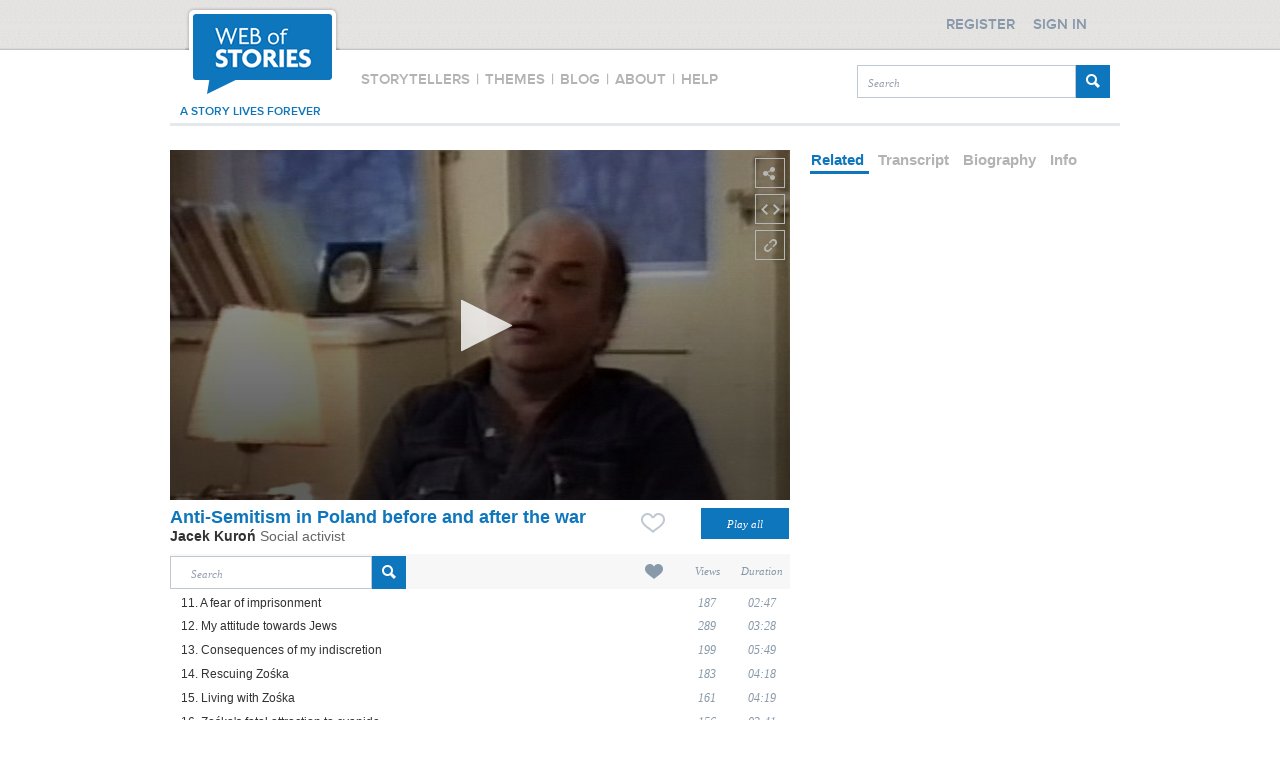

--- FILE ---
content_type: text/xml
request_url: https://s3-eu-west-1.amazonaws.com/eu-media1.webofstories.com/subs/1120/en/17465.xml
body_size: 4044
content:
<?xml version="1.0" encoding="utf-8" ?>
	<tt xmlns="http://www.w3.org/2006/10/ttaf1">
	 <head>
		<layout />
	  </head>
	  <body>
		<div xml:id="captions">
		
			<p begin="00:00:00" end="00:00:08">And in all of this, I was personally very affected by the whole Jewish issue.</p>
		
			<p begin="00:00:13" end="00:00:17">It had a profound and very personal significance for me.</p>
		
			<p begin="00:00:20" end="00:00:27">That wave of anti-Semitism made a terrible impression on me. Unbelievable.</p>
		
			<p begin="00:00:30" end="00:00:35">Adults, children.</p>
		
			<p begin="00:00:35" end="00:00:38">All those little poems, those jokes.</p>
		
			<p begin="00:00:38" end="00:00:46">All of that: Hitler did this for us, we'll raise a monument to him for that.</p>
		
			<p begin="00:00:51" end="00:00:54">I think to myself that -</p>
		
			<p begin="00:00:57" end="00:01:03">well, I must have heard,</p>
		
			<p begin="00:01:03" end="00:01:09">I was sensitised to this so I heard more than there was, and that's what I heard, wasn't it?</p>
		
			<p begin="00:01:09" end="00:01:15">I have no intention of generalising and saying this was the attitude of most of society,</p>
		
			<p begin="00:01:19" end="00:01:24">or the opposite and say that I have no opinion on this subject, who'll keep an account?</p>
		
			<p begin="00:01:24" end="00:01:31">There are all kinds of data taken from reports supplied by Grot, the government delegate to the West,</p>
		
			<p begin="00:01:31" end="00:01:39">indicating that the attitude of most of Polish society was, as they said, hostile towards Jews.</p>
		
			<p begin="00:01:39" end="00:01:44">I heard that all the time, constantly.</p>
		
			<p begin="00:01:46" end="00:01:52">Except that firstly, I'd like to draw your attention to a minor detail,</p>
		
			<p begin="00:01:54" end="00:01:58">namely, that I didn't tend to oppose this.</p>
		
			<p begin="00:01:58" end="00:02:02">I didn't start any arguments about this.</p>
		
			<p begin="00:02:02" end="00:02:07">And this is a kind of sign because,</p>
		
			<p begin="00:02:07" end="00:02:12">in relation to this, I didn't hear, my voice wasn't heard nor were the voices heard of people like me.</p>
		
			<p begin="00:02:16" end="00:02:20">What I think is that the anti-Semitism</p>
		
			<p begin="00:02:22" end="00:02:28">during the occupation needs to be considered slightly, I emphasise slightly,</p>
		
			<p begin="00:02:28" end="00:02:31">separately from the one that existed before the war and which was propagated by the Church,</p>
		
			<p begin="00:02:31" end="00:02:37">the social right wing, right-wing nationalists, and so on.</p>
		
			<p begin="00:02:40" end="00:02:45">I know that it existed, I know this from all the things I read afterwards on the subject.</p>
		
			<p begin="00:02:45" end="00:02:53">I think it's a form of rationalisation which is essential for survival and for our sanity.</p>
		
			<p begin="00:02:56" end="00:03:05">Because it's worth realising how great a social revolution took place then.</p>
		
			<p begin="00:03:05" end="00:03:13">Three million people were killed, so three million homeless people, vagrants get homes.</p>
		
			<p begin="00:03:15" end="00:03:19">Everyone was able to move up a step,</p>
		
			<p begin="00:03:19" end="00:03:24">even the poorest Jewish families still had homes that to someone were worth taking over. And the poorest Jewish families </p>
		
			<p begin="00:03:24" end="00:03:31">still had some goods, even the poorest, the most miserable of all, they still had something that someone could claim as goods.</p>
		
			<p begin="00:03:31" end="00:03:37">I'm not talking about that gold, which someone somewhere, and which was there and was taken by somebody.</p>
		
			<p begin="00:03:37" end="00:03:44">Or the fur coats sold for a song in the ghetto.</p>
		
			<p begin="00:03:44" end="00:03:50">That enormous, vast hoarde, mass of goods that was taken over.</p>
		
			<p begin="00:03:50" end="00:03:55">Three million people.</p>
		
		</div>
	  </body>
	</tt>